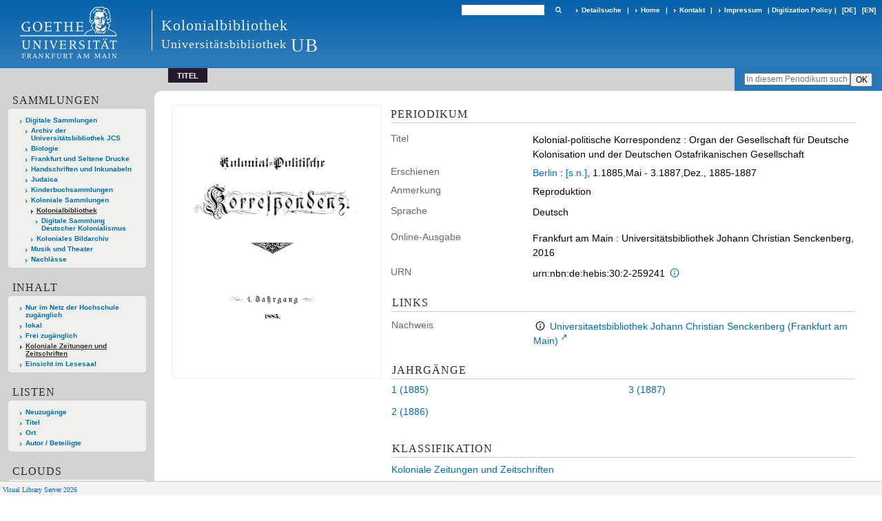

--- FILE ---
content_type: text/html;charset=utf-8
request_url: https://sammlungen.ub.uni-frankfurt.de/kolonialbibliothek/7798087
body_size: 6312
content:
<!DOCTYPE html>
<html lang="de"><head><title>Kolonialbibliothek / Kolonial-politische Korrespondenz</title><meta name="twitter:image" content="http://sammlungen.ub.uni-frankfurt.de/kolonialbibliothek/download/webcache/304/7825537"><meta name="twitter:title" content="Kolonial-politische Korrespondenz&#160;: Organ der Gesellschaft f&#252;r Deutsche Kolonisation und der Deutschen Ostafrikanischen Gesellschaft. Berlin : [s.n.], 1.1885,Mai - 3.1887,Dez., 1885-1887"><meta property="og:site" content="Kolonialbibliothek"><meta property="og:url" content="http://sammlungen.ub.uni-frankfurt.de/kolonialbibliothek/7798087"><meta property="og:type" content="book"><meta property="og:title" content="Kolonial-politische Korrespondenz : Organ der Gesellschaft f&#252;r Deutsche Kolonisation und der Deutschen Ostafrikanischen Gesellschaft"><meta property="book:release_date" content=""><meta property="og:image" content="http://sammlungen.ub.uni-frankfurt.de/kolonialbibliothek/download/webcache/304/7825537"><meta property="og:image:width" content="304"><meta property="og:image:height" content="398"><meta http-equiv="Content-Type" content="xml; charset=UTF-8"><meta name="viewport" content="width = device-width, initial-scale = 1"><meta name="description" content="Kolonialbibliothek. Kolonial-politische Korrespondenz&#160;: Organ der Gesellschaft f&#252;r Deutsche Kolonisation und der Deutschen Ostafrikanischen Gesellschaft. Berlin : [s.n.], 1.1885,Mai - 3.1887,Dez., 1885-1887"><meta lang="de" content=""><link rel="shortcut icon" href="/kolonialbibliothek/domainimage/favicon.ico" type="image/x-icon"><link rel="alternate" type="application/rss+xml" title="Kolonialbibliothek" href="/kolonialbibliothek/rss"><link type="text/css" href="/css/ubffm-server-balancer_front.kolonialbibliothek_content.css?7174170517477426167" rel="stylesheet"><script src="/thirdparty/jquery-3.6.0.min.js">&#160;</script><script defer src="/static/scripts/main.js">&#160;</script><script defer src="/static/scripts/common.js">&#160;</script><script defer src="/static/scripts/fulltext.js">&#160;</script><script defer src="/static/scripts/titleinfo.js">&#160;</script></head><body style="height:100%" class="bd-guest   bd-tableLayout  bd-r-ubffm bd-m- bd-kolonialbibliothek  bd-retro bd-periodical bd-portal bd-metadata bd-portal-titleinfo bd-metadata-titleinfo bd-periodical-titleinfo bd-periodical-titleinfo-7798087 bd-list-rows bd-periodical"><span style="display:none" id="meta"><var id="tree">&#160;<var id="timeout" value="3600" class=" sessionsys"> </var><var id="name" value="kolonialbibliothek" class=" domain"> </var><var id="relativeRootDomain" value="ubffm" class=" domain"> </var><var id="pathinfo" value="/kolonialbibliothek/id/7798087" class=" request"> </var><var id="fulldata" value="false" class=" domain"> </var><var id="search-linkDetailedsearchScope" value="domain" class=" templating"> </var><var id="class" value="periodical" class=" request"> </var><var id="classtype" value="portal" class=" request"> </var><var id="tab" value="titleinfo" class=" request"> </var><var id="id" value="7798087" class=" request"> </var><var id="leftColToggled" value="false" class=" session"> </var><var id="facetFilterToggled" value="false" class=" session"> </var><var id="topheight" value="80" class=" session"> </var><var id="bottomheight" value="20" class=" session"> </var><var id="bodywidth" value="1000" class=" session"> </var><var id="centercolwidth" value="0" class=" session"> </var><var id="middlerowheight" value="476" class=" session"> </var><var id="numberOfThumbs" value="20" class=" session"> </var><var id="clientwidth" value="1000" class=" session"> </var><var id="fullScreen" value="false" class=" session"> </var><var id="staticWidth" value="false" class=" session"> </var><var id="rightcolwidth" value="220" class=" session"> </var><var id="leftcolwidth" value="200" class=" session"> </var><var id="zoomwidth" value="600" class=" session"> </var><var id="mode" value="w" class=" session"> </var><var id="initialized" value="false" class=" session"> </var><var id="sizes" value="128,1200,2000,0,1000,304,1504,504,800" class=" webcache"> </var><var id="availableZoomLevels" value="504,800,1000,1504,2000" class=" webcache"> </var><var id="js-toggleMobileNavi" value="None" class=" templating"> </var><var id="fullscreen-fullzoomOnly" value="false" class=" templating"> </var><var id="css-mobileMin" value="992px" class=" templating"> </var><var id="tei-on" value="false" class=" templating"> </var><var id="search-alertIfEmpty" value="true" class=" templating"> </var><var id="search-quicksearchScope" value="domain" class=" templating"> </var><var id="search-toggleListMinStructs" value="3" class=" templating"> </var><var id="search-highlightingColor" value="00808066" class=" templating"> </var><var id="layout-wrapperMargins" value="body" class=" templating"> </var><var id="layout-useMiddleContentDIV" value="false" class=" templating"> </var><var id="layout-navPortAboveMiddleContentDIV" value="false" class=" templating"> </var><var id="navPort-align" value="top" class=" templating"> </var><var id="navPort-searchTheBookInit" value="closed" class=" templating"> </var><var id="navPath-pageviewStructureResize" value="js" class=" templating"> </var><var id="layout-useLayout" value="tableLayout" class=" templating"> </var><var id="listNavigation-keepToggleState" value="false" class=" templating"> </var><var id="fullscreen-mode" value="None" class=" templating"> </var><var id="groups" value="guest" class=" user"> </var></var><var id="client" value="browser">&#160;</var><var id="guest" value="true">&#160;</var><var class="layout" id="colleft" value="titleinfo,">&#160;</var><var class="layout" id="colright" value="">&#160;</var></span><table cellpadding="0" cellspacing="0" id="cont"><tr id="rowTop"><td class="tdTop" id="tdTop"><a class="screenreaders" href="#leftParts">zum Hauptmen&#252;</a><a class="screenreaders" href="#centerParts">zum Inhalt</a><header role="banner" class=""><div id="defaultTop" class="wiki wiki-top defaultTop wiki-defaultTop defaultTop "><table cellpadding="0" cellspacing="0" class="topContent" id="topContent">

<tr>
    

  <td width="5%"><a href="http://www.uni-frankfurt.de/"><img id="logo" alt="" src="/ubffm/domainresource/static/graphics/goethe.png"></a></td>
  <td id="topmenu">
      <div style="position:absolute;text-align:left;left:220px;top:14px;padding:10px 0 0 13px;border-left:1px solid #eee;height:60px">
          <h1 style="" id="projectname">Kolonialbibliothek</h1>
          <div class="item" style="color:#eee;margin-bottom:0"><span style="display:inline-block;font-size:18px;vertical-align:top;margin-top:4px;">Universit&#228;tsbibliothek</span><span style="display:inline-block;font-size:27px;margin-left:6px">UB</span></div>
      </div>
      <form method="get" onsubmit="return alertIfEmpty()" name="searchBox" class="searchform" id="quickSearchform" action="/kolonialbibliothek/search/quick"><label class="screenreaders" for="quicksearch">Schnellsuche: </label><input type="text" id="quicksearch" name="query" class="quicksearch" onfocus="this.value=''" style="" value="" preset="" msg="Bitte mindestens einen Suchbegriff eingeben."><button type="submit" id="quicksearchSubmit" class=" button large edge slim flat noborder searchglass"><span class="hidden">OK</span></button></form>
      <div style="display:inline-block;vertical-align:middle"><a class="textlink   " id="searchexpert" href="/kolonialbibliothek/search"><span>Detailsuche</span></a>
      <span> | </span>
      <a id="linkHome" class="textlink " href="/" title="Home">Home</a>
      <span> | </span>
      <a id="linkContact" class=" textlink" href="/kolonialbibliothek/doc/contact">Kontakt</a>
      <span> | </span>
      <a class="textlink" href="http://www.uni-frankfurt.de/impressum/">Impressum</a>
      <span> | </span>
      
      <a href="/wiki/digipolicy">Digitization Policy</a>
      <span> | </span>
      <span class="chooseLanguage langEls"><a class="uppercase sel"><abbr>[de]</abbr></a><a href="/action/changeLanguage?lang=en" class="uppercase "><abbr title="Sprache &#228;ndern: Englisch">[en]</abbr></a></span></div>
  </td>
</tr>
</table>


</div><nav class="navPort   "><ul id="navPort" class="nav-inline navPort-metadata navPort-periodical-titleinfo"><li class="viewCtrl_sel  tab-titleinfo firstCtrl tab-metadata-titleinfo" id="tab-periodical-titleinfo"><span>Titel</span></li><span style="font-size:0px">&#160;</span></ul><div id="searchTheBook" class="searchTheBook searchTheBook-metadata searchTheBook-titleinfo ly-"><form method="get" class="searchform" action="/kolonialbibliothek/periodical/search/7798087" id="inbookSearch"><div class="input-wrapper "><label class="screenreaders" for="inputSearchTheBook">In diesem Periodikum suchen</label><input type="text" name="query" id="inputSearchTheBook" placeholder="In diesem Periodikum suchen" value=""></div><input type="submit" class="" id="submitSearchTheBook" style="" value="OK"></form></div></nav></header></td></tr><tr class="rowMiddle" id="rowMiddle"><td><table height="100%" cellpadding="0" cellspacing="0" id="middleContent"><tr><td id="colleft" class="colleft" style="height:100%"><a class="screenreaders" name="leftParts">&#160;</a><div id="leftContent"><nav role="navigation"><section><div class="menusection domainBox"><h4 class="menuheader" id="menuheaderDomainbox"><div>Sammlungen</div></h4><div class="menubox menubox menuboxDomainbox menuboxDomainbox-tree "><ul class="vl-nav nav"><li><a href="/" id="ubffm" class="">Digitale Sammlungen</a></li><li class=""><ul><li><a class="ubffm-child ubarchiv " href="/ubarchiv/nav/index/all">Archiv der Universit&#228;tsbibliothek JCS</a></li></ul></li><li class=""><ul><li><a class="ubffm-child ubffmbio " href="/biologie/nav/index/all">Biologie</a></li></ul></li><li class=""><ul><li><a class="ubffm-child frankfurt " href="/frankfurt/nav/index/all">Frankfurt und Seltene Drucke</a></li></ul></li><li class=""><ul><li><a class="ubffm-child ubffmms " href="/msinc/nav/index/all">Handschriften und Inkunabeln</a></li></ul></li><li class=""><ul><li><a class="ubffm-child ubffmssgjt " href="/judaica/nav/index/all">Judaica</a></li></ul></li><li class=""><ul><li><a class="ubffm-child kinderbuch " href="/kinderbuch/nav/index/all">Kinderbuchsammlungen</a></li></ul></li><li class=""><ul><li><a class="ubffm-child afrika " href="/kolonial/nav/index/all">Koloniale Sammlungen</a></li><li class="sel"><ul><li><a class="afrika-child kolonialbibliothek sel " href="/kolonialbibliothek/nav/index/all">Kolonialbibliothek</a></li><li class=""><ul><li><a class="kolonialbibliothek-child dsdk " href="/dsdk/nav/index/all">Digitale Sammlung Deutscher Kolonialismus</a></li></ul></li></ul></li><li class=""><ul><li><a class="afrika-child kolonialesbildarchiv " href="/kolonialesbildarchiv/nav/index/all">Koloniales Bildarchiv</a></li></ul></li></ul></li><li class=""><ul><li><a class="ubffm-child musiktheater " href="/musiktheater/nav/index/all">Musik und Theater</a></li></ul></li><li class=""><ul><li><a class="ubffm-child ubffma " href="/nachlass/nav/index/all">Nachl&#228;sse</a></li></ul></li></ul></div></div></section><section><div id="firstClassificationLevel" class="menusection"><h4 class="menuheader menuheader-sel" id=""><div>Inhalt</div></h4><div class="menubox menubox"><ul class="vl-nav nav"><li><a class="submenu first " href="/kolonialbibliothek/nav/classification/7655626"><span>Nur im Netz der Hochschule zug&#228;nglich</span></a></li><li><a class="submenu " href="/kolonialbibliothek/nav/classification/8928709"><span>lokal</span></a></li><li><a class="submenu " href="/kolonialbibliothek/nav/classification/7655629"><span>Frei zug&#228;nglich</span></a></li><li><a class="submenu sel " href="/kolonialbibliothek/nav/classification/10035030"><span>Koloniale Zeitungen und Zeitschriften</span></a></li><li><a class="submenu last " href="/kolonialbibliothek/nav/classification/14941352"><span>Einsicht im Lesesaal </span></a></li></ul></div></div></section><section><div class="menusection menusection-selectIndex"><h4 class="menuheader" id="menuboxSelectIndexHeader"><div>Listen</div></h4><div class="menubox menubox" id="menuboxSelectIndexBox"><ul class="vl-nav nav"><li><a class="" href="/kolonialbibliothek/nav/history">Neuzug&#228;nge</a></li><li><a class="index-title " href="/kolonialbibliothek/nav/index/title">Titel</a></li><li><a class="index-place " href="/kolonialbibliothek/nav/index/place">Ort</a></li><li><a class="index-name last" href="/kolonialbibliothek/nav/index/name">Autor / Beteiligte</a></li></ul></div></div></section><section><div class="menusection menusection-clouds"><h4 class="menuheader" id="menuboxCloudsHeader"><div>Clouds</div></h4><div class="menubox menubox" id="menuboxCloudsBox"><ul class="vl-nav nav"><li><a class="cloud-keyword  first" href="/kolonialbibliothek/nav/cloud/keyword">Schlagw&#246;rter</a></li><li><a class="cloud-place " href="/kolonialbibliothek/nav/cloud/place">Orte</a></li><li><a class="cloud-name " href="/kolonialbibliothek/nav/cloud/name">Autoren / Beteiligte</a></li><li><a class="cloud-publisher " href="/kolonialbibliothek/nav/cloud/publisher">Verlage</a></li><li><a class="cloud-date  last" href="/kolonialbibliothek/nav/cloud/date">Jahre</a></li></ul></div></div></section></nav></div></td><td id="colmain" class="colmain" valign="top" style="height:100%"><main role="main"><img alt="" style="position:absolute;left:-9999px" id="cInfo" width="0" height="0"><div id="div-titleinfo" class="datacol  type_periodical"><table id="titleinfo" cellpadding="0" cellspacing="0" width="100%"><tr><td id="td-titleInfoImage"><div id="titleInfoImage" class=""><div class="wr"><a class="imgLink" href="/kolonialbibliothek/periodical/pageview/7825537"><img alt="Zur Seitenansicht" border="0" src="/kolonialbibliothek/image/largethumb/7825537" width="304" height="398"></a></div></div></td><td id="td-titleInfoMetadata"><table id="titleInfoMetadata" class="titleInfo" cellspacing="0" cellpadding="0"><tr><td colspan="2" class="tdMainheader" id="mainheaderTitleData"><h1 class="mainheader " id=""><div class="headertext"><div>Periodikum</div></div></h1></td></tr><tr><td><ul class="nav"><tr id="mods_titleInfoTitleNotType"><td class="name title ">Titel</td><td class="value title "><div class="valueDiv"><span class="mods-title">Kolonial-politische Korrespondenz<span class="sep-mods-resttitle"> : </span></span><span class="mods-resttitle"><span class="mods-subtitle">Organ der Gesellschaft f&#252;r Deutsche Kolonisation und der Deutschen Ostafrikanischen Gesellschaft</span><span class="mods-part"></span></span></div></td></tr><tr id="mods_originInfoNotEditionElectronicEdition"><td class="name ">Erschienen</td><td class="value "><a id="bib.originPlace" class="" href="/kolonialbibliothek/search?operation=searchRetrieve&amp;query=(bib.originPlace%3D%22Berlin%22)%20and%20vl.domain%3Ddomain%20sortBy%20dc.title%2Fasc" title="Suche nach: Ort = Berlin">Berlin</a> : <a id="vl.printer-publisher" class="" href="/kolonialbibliothek/search?operation=searchRetrieve&amp;query=(vl.printer-publisher%3D%22%5Bs.n.%5D%22)%20and%20vl.domain%3Ddomain%20sortBy%20dc.title%2Fasc" title="Suche nach: Verlag = [s.n.]">[s.n.]</a>, 1.1885,Mai - 3.1887,Dez., 1885-1887</td></tr><tr id="mods_noteNotType"><td class="name modsNote">Anmerkung</td><td class="value modsNote"><div class="valueDiv-3  mods-note">Reproduktion</div></td></tr><tr id="mods_languageLanguageTerm"><td class="name ">Sprache</td><td class="value ">Deutsch</td></tr><tr id="mods_originInfoEditionElectronicEdition"><td class="name ">Online-Ausgabe</td><td class="value "><div class="valueDiv-3  mods-originInfo">Frankfurt am Main : Universit&#228;tsbibliothek Johann Christian Senckenberg, 2016</div></td></tr><tr id="mods_IdentifierUrn"><td class="name ">URN</td><td class="value "><span>urn:nbn:de:hebis:30:2-259241&#160;</span><a class="vlIcon" href="/kolonialbibliothek/wiki/identifier/urnresolving?urn=urn:nbn:de:hebis:30:2-259241"><span class="ln-ico ln-info"></span></a></td></tr></ul></td></tr></table><table class="titleInfo " id="titleInfoLinkActions" cellspacing="0"><tr><td colspan="2" class="tdSubheader"><div class="subheader" role="heading">Links</div></td></tr><tr><td colspan="2"><tr><td class="name titleinfoLinkAction">Nachweis</td><td id="titleinfoLinksOpac" class="value titleinfoLinkAction"><div class="opacLink" style="padding-bottom:0"><span class="ln-ico ln-info"></span><span class="hide-underlined">&#160;</span><a href="https://ubffm.hds.hebis.de/Record/HEB37228695X" target="_blank" class="external"><span>Universitaetsbibliothek Johann Christian Senckenberg (Frankfurt am Main)</span></a></div></td></tr></td></tr></table><table class="titleInfo titleAdd columns titleInfoMetadataChildren" id="titleInfoJournal_volumes" cellspacing="0"><tr><td class="tdSubheader" colspan="3"><div class="subheader" role="heading">Jahrg&#228;nge</div></td></tr><tr><td width="20%" class="col1"><div class="titleLinks -title"><a class="childLink" href="/kolonialbibliothek/periodical/titleinfo/7803157"><div class="title journal_volume"><span class="partInfo">1 (1885)</span></div></a></div><div class="titleLinks -title"><a class="childLink" href="/kolonialbibliothek/periodical/titleinfo/7803158"><div class="title journal_volume"><span class="partInfo">2 (1886)</span></div></a></div></td><td width="20%" class="col2"><div class="titleLinks -title"><a class="childLink" href="/kolonialbibliothek/periodical/titleinfo/7803159"><div class="title journal_volume"><span class="partInfo">3 (1887)</span></div></a></div></td></tr></table><table class="titleInfo " id="titleInfoClassification" cellspacing="0"><tr><td colspan="2" class="tdSubheader"><div class="subheader" role="heading">Klassifikation</div></td></tr><tr><td colspan="2"><div class="titleInfoClassification"><tr class="ancestorStructureAxis kolonialbibliothek"><td class="classificationLinks"><nav role="navigation"><a class="item pos1 kolonialbibliothek" href="/kolonialbibliothek/nav/classification/10035030">Koloniale Zeitungen und Zeitschriften</a> </nav></td></tr></div></td></tr></table></td></tr></table></div><var id="publicationID" value="7798087" class="zoomfullScreen"> </var><var id="mdlistCols" value="false"> </var><var id="isFullzoom" value="false" class="zoomfullScreen"> </var><var id="employsPageview" value="true" class="pagetabs"> </var><var id="webcacheSizes" value="128,304,504,800,1000,1200,1504,2000"> </var><var id="navLastSearchUrl" value=""> </var></main></td></tr></table></td></tr><tr id="rowBottom"><td class="footer" id="footer"><footer role="contentinfo" class=""><div id="custom-footer" class="wiki wiki-bottom custom-footer wiki-custom-footer customFooter "><style>
#impressum {
    background-color: #483B56;
    color: white;
    font-weight: bold;
    font-size: 10px;
    text-align: center;
    padding: 4px;
}
#impressum a {
    color: white;
    text-decoration: none;
}
#impressum a:hover {
    text-decoration: underline;
}
#navUnten {
    margin-bottom: 20px;
    margin-top: 20px;
    margin-left: auto;
    margin-right: auto;
    width: 920px;
}
#navUnten td.fussSpalte {
    width: 180px;
    vertical-align: top;
}
.fussSpalte h3 {
    font-size: 11px;
    font-weight: bold;
    margin: 0px 0px 10px;
    font-family: sans-serif;
}
.fussSpalte ul {
    list-style: none outside none;
    margin: 0px;
    padding: 0px;
}
.fussSpalte a {
    background: url(https://www.ub.uni-frankfurt.de/images2012/arrow_blau.gif) no-repeat scroll 0 6px transparent;
    text-decoration: none;
    color: #005eaa;
    font-size: 11px;
    display: block;
    margin-left: 0px;
    padding: 2px 0px 2px 6px;
}
</style>

<table width="100%" border="0" style="margin:0px;">
<tr>
   <td id="fuss" colspan="3" style="padding-bottom:0px; padding-top:0px">
       <div id="impressum">
       &#169; 2025 Universit&#228;tsbibliothek Frankfurt am Main
        <span class="fusszitat"> |</span> <a href="http://www.ub.uni-frankfurt.de/ueber/hinweise.html"> Rechtliche Hinweise</a> | <a href="http://www.ub.uni-frankfurt.de/benutzung/datenschutz.html">Datenschutz</a> |
        <a href="http://www2.uni-frankfurt.de/impressum">Impressum</a> </div>

<table id="navUnten" border="0">
<tbody><tr>
<td class="fussSpalte">
<h3>Aktuelles</h3>
<ul>
<li><a href="http://www.ub.uni-frankfurt.de/aktuell.html">Neue Seiten</a></li>
<li><a href="http://www.ub.uni-frankfurt.de/ne/fachlist.html">Neuerwerbungslisten </a></li>
<li><a href="http://info.ub.uni-frankfurt.de/neu_liste.html?fach=aakttest">Neue Datenbanken</a></li>

<li><a href="http://www.ub.uni-frankfurt.de/benutzung/literatursuche.html">F&#252;hrungen und Schulungen</a></li>
</ul></td>

<td class="fussSpalte">
<h3>Von zu Hause</h3>
<ul>
<li><a href="http://www.ub.uni-frankfurt.de/login_tipps.html">Online-Angebote au&#223;erhalb des Campus nutzen</a></li>
<li><a href="http://www.ub.uni-frankfurt.de/benutzung/bestellen.html">B&#252;cher online bestellen</a></li>
<li><a href="https://hds.hebis.de/Shibboleth.sso/UBFFM?target=https://hds.hebis.de/ubffm/MyResearch/Home">Verl&#228;ngern, Konto abfragen</a></li>
<li><a href="http://www.ub.uni-frankfurt.de/benutzung/portal_hilfe.html">Hilfe zu Ihrem Konto</a></li>

</ul></td>

<td class="fussSpalte">
<h3>Ver&#246;ffentlichungen</h3>
<ul>
<li><a href="http://publikationen.ub.uni-frankfurt.de/">Hochschulpublikationen</a></li>
<li><a href="http://sammlungen.ub.uni-frankfurt.de/">Digitale Sammlungen</a></li>
<li><a href="http://www.ub.uni-frankfurt.de/publikationen/buecherstub.html">Frankfurter Bibliotheksschriften, Ausstellungskataloge</a></li>
</ul></td>

<td class="fussSpalte">
<h3>Bibliographien</h3>
<ul>
<li><a href="http://www.ub.uni-frankfurt.de/bdsl/bdsl-start.html">Bibliographie der deutschen Sprach- und Literatur- wissenschaft (BDSL)</a></li>
<li><a href="http://www.blldb-online.de/">Bibliographie Linguistischer Literatur (BLL)</a></li>
<li><a href="http://cbsopac.rz.uni-frankfurt.de/LNG=DU/CHARSET=UTF-8/DB=2.4/">Hessische Bibliographie</a></li>
</ul></td>

<td class="fussSpalte">
<h3>&#220;ber die Universit&#228;tsbibliothek</h3>
<ul>
<li><a href="http://www.ub.uni-frankfurt.de/ueber">&#220;ber die Universit&#228;tsbibliothek</a></li>
<li><a href="http://www.ub.uni-frankfurt.de/ueber/uebersicht2017.pdf">Bibliothekssystem in Zahlen</a></li>

<li><a href="http://www.ub.uni-frankfurt.de/ueber/senckenberg_biographie.html">Unser Namensgeber</a></li>
<li><a href="http://www.ub.uni-frankfurt.de/ueber/freunde.html">Freunde  der Universit&#228;tsbibliothek</a></li>
<li><a href="http://www.ub.uni-frankfurt.de/presse/">Pressemitteilungen</a></li>
</ul></td>
</tr>
</tbody></table>
   </td>
</tr>
</table>

<div class="fussSpalte">
<a href="https://www.semantics.de/visual_library">Visual Library Server 2018</a>
</div></div><div class="footerContent" id="footerContent"><span class="f-links-vls"><a id="footerLinkVLS" target="_blank" href="http://www.semantics.de/produkte/visual_library/">Visual Library Server 2026</a></span></div></footer></td></tr></table></body></html>